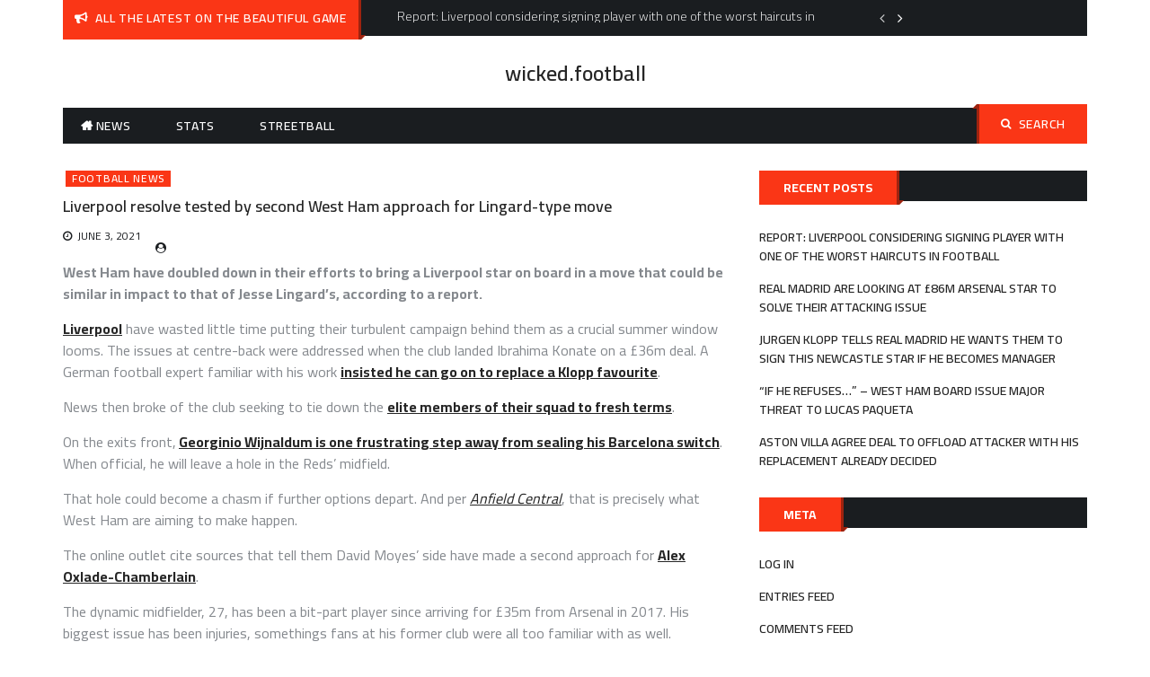

--- FILE ---
content_type: text/html; charset=UTF-8
request_url: https://www.wicked.football/football-news/liverpool-resolve-tested-by-second-west-ham-approach-for-lingard-type-move/
body_size: 11411
content:
<!DOCTYPE html>
    <html lang="en">
    <head>
        <meta charset="utf-8">
        <meta http-equiv="X-UA-Compatible" content="IE=edge">
        <meta name="viewport" content="width=device-width, initial-scale=1, maximum-scale=1">
        <title>Liverpool resolve tested by second West Ham approach for Lingard-type move &#8211; wicked.football</title>
<meta name='robots' content='max-image-preview:large' />
<link rel='dns-prefetch' href='//fonts.googleapis.com' />
<link rel='dns-prefetch' href='//s.w.org' />
<link rel='dns-prefetch' href='//i0.wp.com' />
<link rel='dns-prefetch' href='//i1.wp.com' />
<link rel='dns-prefetch' href='//i2.wp.com' />
<link rel='dns-prefetch' href='//c0.wp.com' />
<link rel="alternate" type="application/rss+xml" title="wicked.football &raquo; Feed" href="https://www.wicked.football/feed/" />
		<!-- This site uses the Google Analytics by MonsterInsights plugin v7.17.0 - Using Analytics tracking - https://www.monsterinsights.com/ -->
							<script src="//www.googletagmanager.com/gtag/js?id=UA-177840779-1"  type="text/javascript" data-cfasync="false"></script>
			<script type="text/javascript" data-cfasync="false">
				var mi_version = '7.17.0';
				var mi_track_user = true;
				var mi_no_track_reason = '';
				
								var disableStr = 'ga-disable-UA-177840779-1';

				/* Function to detect opted out users */
				function __gtagTrackerIsOptedOut() {
					return document.cookie.indexOf( disableStr + '=true' ) > - 1;
				}

				/* Disable tracking if the opt-out cookie exists. */
				if ( __gtagTrackerIsOptedOut() ) {
					window[disableStr] = true;
				}

				/* Opt-out function */
				function __gtagTrackerOptout() {
					document.cookie = disableStr + '=true; expires=Thu, 31 Dec 2099 23:59:59 UTC; path=/';
					window[disableStr] = true;
				}

				if ( 'undefined' === typeof gaOptout ) {
					function gaOptout() {
						__gtagTrackerOptout();
					}
				}
								window.dataLayer = window.dataLayer || [];
				if ( mi_track_user ) {
					function __gtagTracker() {dataLayer.push( arguments );}
					__gtagTracker( 'js', new Date() );
					__gtagTracker( 'set', {
						'developer_id.dZGIzZG' : true,
						                    });
					__gtagTracker( 'config', 'UA-177840779-1', {
						forceSSL:true,link_attribution:true,					} );
										window.gtag = __gtagTracker;										(
						function () {
							/* https://developers.google.com/analytics/devguides/collection/analyticsjs/ */
							/* ga and __gaTracker compatibility shim. */
							var noopfn = function () {
								return null;
							};
							var newtracker = function () {
								return new Tracker();
							};
							var Tracker = function () {
								return null;
							};
							var p = Tracker.prototype;
							p.get = noopfn;
							p.set = noopfn;
							p.send = function (){
								var args = Array.prototype.slice.call(arguments);
								args.unshift( 'send' );
								__gaTracker.apply(null, args);
							};
							var __gaTracker = function () {
								var len = arguments.length;
								if ( len === 0 ) {
									return;
								}
								var f = arguments[len - 1];
								if ( typeof f !== 'object' || f === null || typeof f.hitCallback !== 'function' ) {
									if ( 'send' === arguments[0] ) {
										var hitConverted, hitObject = false, action;
										if ( 'event' === arguments[1] ) {
											if ( 'undefined' !== typeof arguments[3] ) {
												hitObject = {
													'eventAction': arguments[3],
													'eventCategory': arguments[2],
													'eventLabel': arguments[4],
													'value': arguments[5] ? arguments[5] : 1,
												}
											}
										}
										if ( typeof arguments[2] === 'object' ) {
											hitObject = arguments[2];
										}
										if ( typeof arguments[5] === 'object' ) {
											Object.assign( hitObject, arguments[5] );
										}
										if ( 'undefined' !== typeof (
											arguments[1].hitType
										) ) {
											hitObject = arguments[1];
										}
										if ( hitObject ) {
											action = 'timing' === arguments[1].hitType ? 'timing_complete' : hitObject.eventAction;
											hitConverted = mapArgs( hitObject );
											__gtagTracker( 'event', action, hitConverted );
										}
									}
									return;
								}

								function mapArgs( args ) {
									var gaKey, hit = {};
									var gaMap = {
										'eventCategory': 'event_category',
										'eventAction': 'event_action',
										'eventLabel': 'event_label',
										'eventValue': 'event_value',
										'nonInteraction': 'non_interaction',
										'timingCategory': 'event_category',
										'timingVar': 'name',
										'timingValue': 'value',
										'timingLabel': 'event_label',
									};
									for ( gaKey in gaMap ) {
										if ( 'undefined' !== typeof args[gaKey] ) {
											hit[gaMap[gaKey]] = args[gaKey];
										}
									}
									return hit;
								}

								try {
									f.hitCallback();
								} catch ( ex ) {
								}
							};
							__gaTracker.create = newtracker;
							__gaTracker.getByName = newtracker;
							__gaTracker.getAll = function () {
								return [];
							};
							__gaTracker.remove = noopfn;
							__gaTracker.loaded = true;
							window['__gaTracker'] = __gaTracker;
						}
					)();
									} else {
										console.log( "" );
					( function () {
							function __gtagTracker() {
								return null;
							}
							window['__gtagTracker'] = __gtagTracker;
							window['gtag'] = __gtagTracker;
					} )();
									}
			</script>
				<!-- / Google Analytics by MonsterInsights -->
				<script>
			window._wpemojiSettings = {"baseUrl":"https:\/\/s.w.org\/images\/core\/emoji\/13.0.1\/72x72\/","ext":".png","svgUrl":"https:\/\/s.w.org\/images\/core\/emoji\/13.0.1\/svg\/","svgExt":".svg","source":{"concatemoji":"https:\/\/www.wicked.football\/wp-includes\/js\/wp-emoji-release.min.js?ver=5.7.1"}};
			!function(e,a,t){var n,r,o,i=a.createElement("canvas"),p=i.getContext&&i.getContext("2d");function s(e,t){var a=String.fromCharCode;p.clearRect(0,0,i.width,i.height),p.fillText(a.apply(this,e),0,0);e=i.toDataURL();return p.clearRect(0,0,i.width,i.height),p.fillText(a.apply(this,t),0,0),e===i.toDataURL()}function c(e){var t=a.createElement("script");t.src=e,t.defer=t.type="text/javascript",a.getElementsByTagName("head")[0].appendChild(t)}for(o=Array("flag","emoji"),t.supports={everything:!0,everythingExceptFlag:!0},r=0;r<o.length;r++)t.supports[o[r]]=function(e){if(!p||!p.fillText)return!1;switch(p.textBaseline="top",p.font="600 32px Arial",e){case"flag":return s([127987,65039,8205,9895,65039],[127987,65039,8203,9895,65039])?!1:!s([55356,56826,55356,56819],[55356,56826,8203,55356,56819])&&!s([55356,57332,56128,56423,56128,56418,56128,56421,56128,56430,56128,56423,56128,56447],[55356,57332,8203,56128,56423,8203,56128,56418,8203,56128,56421,8203,56128,56430,8203,56128,56423,8203,56128,56447]);case"emoji":return!s([55357,56424,8205,55356,57212],[55357,56424,8203,55356,57212])}return!1}(o[r]),t.supports.everything=t.supports.everything&&t.supports[o[r]],"flag"!==o[r]&&(t.supports.everythingExceptFlag=t.supports.everythingExceptFlag&&t.supports[o[r]]);t.supports.everythingExceptFlag=t.supports.everythingExceptFlag&&!t.supports.flag,t.DOMReady=!1,t.readyCallback=function(){t.DOMReady=!0},t.supports.everything||(n=function(){t.readyCallback()},a.addEventListener?(a.addEventListener("DOMContentLoaded",n,!1),e.addEventListener("load",n,!1)):(e.attachEvent("onload",n),a.attachEvent("onreadystatechange",function(){"complete"===a.readyState&&t.readyCallback()})),(n=t.source||{}).concatemoji?c(n.concatemoji):n.wpemoji&&n.twemoji&&(c(n.twemoji),c(n.wpemoji)))}(window,document,window._wpemojiSettings);
		</script>
		<style>
img.wp-smiley,
img.emoji {
	display: inline !important;
	border: none !important;
	box-shadow: none !important;
	height: 1em !important;
	width: 1em !important;
	margin: 0 .07em !important;
	vertical-align: -0.1em !important;
	background: none !important;
	padding: 0 !important;
}
</style>
	<link rel='stylesheet' id='wp-block-library-css'  href='https://c0.wp.com/c/5.7.1/wp-includes/css/dist/block-library/style.min.css' media='all' />
<style id='wp-block-library-inline-css'>
.has-text-align-justify{text-align:justify;}
</style>
<link rel='stylesheet' id='ce4wp-subscribe-style-css'  href='https://www.wicked.football/wp-content/plugins/creative-mail-by-constant-contact/src/blocks/subscribe/../../../assets/js/block/subscribe.css?ver=1635651912' media='all' />
<link rel='stylesheet' id='mediaelement-css'  href='https://c0.wp.com/c/5.7.1/wp-includes/js/mediaelement/mediaelementplayer-legacy.min.css' media='all' />
<link rel='stylesheet' id='wp-mediaelement-css'  href='https://c0.wp.com/c/5.7.1/wp-includes/js/mediaelement/wp-mediaelement.min.css' media='all' />
<link rel='stylesheet' id='dase-general-css'  href='https://www.wicked.football/wp-content/plugins/daext-soccer-engine/public/assets/css/general.css?ver=1.18' media='all' />
<link rel='stylesheet' id='dase-paginated-table-css'  href='https://www.wicked.football/wp-content/plugins/daext-soccer-engine/public/assets/css/paginated-table.css?ver=1.18' media='all' />
<link rel='stylesheet' id='dase-match-commentary-css'  href='https://www.wicked.football/wp-content/plugins/daext-soccer-engine/public/assets/css/match-commentary.css?ver=1.18' media='all' />
<link rel='stylesheet' id='dase-match-score-css'  href='https://www.wicked.football/wp-content/plugins/daext-soccer-engine/public/assets/css/match-score.css?ver=1.18' media='all' />
<link rel='stylesheet' id='dase-match-timeline-css'  href='https://www.wicked.football/wp-content/plugins/daext-soccer-engine/public/assets/css/match-timeline.css?ver=1.18' media='all' />
<link rel='stylesheet' id='dase-match-visual-lineup-css'  href='https://www.wicked.football/wp-content/plugins/daext-soccer-engine/public/assets/css/match-visual-lineup.css?ver=1.18' media='all' />
<link rel='stylesheet' id='dase-person-summary-css'  href='https://www.wicked.football/wp-content/plugins/daext-soccer-engine/public/assets/css/person-summary.css?ver=1.18' media='all' />
<link rel='stylesheet' id='dase-custom-css'  href='https://www.wicked.football/wp-content/plugins/daext-soccer-engine/public/assets/css/custom-1.css?ver=1.18' media='all' />
<link rel='stylesheet' id='font-google-css'  href='https://fonts.googleapis.com/css?family=Cairo%3A300%2C400%2C600%2C700%2C900&#038;ver=5.7.1' media='all' />
<link rel='stylesheet' id='font-awesome-min-css'  href='https://www.wicked.football/wp-content/themes/buzz-magazine/assets/css/font-awesome.min.css?ver=5.7.1' media='all' />
<link rel='stylesheet' id='slick-css-css'  href='https://www.wicked.football/wp-content/themes/buzz-magazine/assets/css/slick.css?ver=5.7.1' media='all' />
<link rel='stylesheet' id='slick-theme-css-css'  href='https://www.wicked.football/wp-content/themes/buzz-magazine/assets/css/slick-theme.css?ver=5.7.1' media='all' />
<link rel='stylesheet' id='jquery-ui-custom-sidebar-css'  href='https://www.wicked.football/wp-content/themes/buzz-magazine/assets/css/jquery.mCustomScrollbar.min.css?ver=5.7.1' media='all' />
<link rel='stylesheet' id='meanmenu-css-css'  href='https://www.wicked.football/wp-content/themes/buzz-magazine/assets/css/meanmenu.css?ver=5.7.1' media='all' />
<link rel='stylesheet' id='animate-min-css'  href='https://www.wicked.football/wp-content/themes/buzz-magazine/assets/css/animate.min.css?ver=5.7.1' media='all' />
<link rel='stylesheet' id='buzz-magazine-style-css'  href='https://www.wicked.football/wp-content/themes/buzz-magazine/style.css?ver=1.0.0' media='all' />
<style id='buzz-magazine-style-inline-css'>

           
        .page-title-wrap:before{
        background-color:#404d5b;
        }

         .archive-align-wrap {
             text-align: left;
         }
         
         .single-post-wrap, .single-post-wrap .entry-header, .single-post-wrap .entry-meta , .single-post-wrap .entry-content , .single-post-wrap .post-cat-list .cat-links a , .single-post-wrap .social-links{
            text-align:left;
         } 
         
         .page-wrap{
            text-align:left;
         }                        
    
</style>
<link rel='stylesheet' id='buzz-magazine-responsive-css'  href='https://www.wicked.football/wp-content/themes/buzz-magazine/assets/css/responsive.css?ver=5.7.1' media='all' />
<link rel='stylesheet' id='jetpack_css-css'  href='https://c0.wp.com/p/jetpack/10.2.3/css/jetpack.css' media='all' />
<script src='https://c0.wp.com/c/5.7.1/wp-includes/js/jquery/jquery.min.js' id='jquery-core-js'></script>
<script src='https://c0.wp.com/c/5.7.1/wp-includes/js/jquery/jquery-migrate.min.js' id='jquery-migrate-js'></script>
<script id='jetpack_related-posts-js-extra'>
var related_posts_js_options = {"post_heading":"h4"};
</script>
<script src='https://c0.wp.com/p/jetpack/10.2.3/_inc/build/related-posts/related-posts.min.js' id='jetpack_related-posts-js'></script>
<script id='monsterinsights-frontend-script-js-extra'>
var monsterinsights_frontend = {"js_events_tracking":"true","download_extensions":"doc,pdf,ppt,zip,xls,docx,pptx,xlsx","inbound_paths":"[{\"path\":\"\\\/go\\\/\",\"label\":\"affiliate\"},{\"path\":\"\\\/recommend\\\/\",\"label\":\"affiliate\"}]","home_url":"https:\/\/www.wicked.football","hash_tracking":"false","ua":"UA-177840779-1"};
</script>
<script src='https://www.wicked.football/wp-content/plugins/google-analytics-for-wordpress/assets/js/frontend-gtag.min.js?ver=7.17.0' id='monsterinsights-frontend-script-js'></script>
<script src='https://www.wicked.football/wp-content/plugins/daext-soccer-engine/public/inc/moment-js/moment.js?ver=1.18' id='dase-moment-js-js'></script>
<script src='https://www.wicked.football/wp-content/plugins/daext-soccer-engine/public/inc/chart-js/Chart.min.js?ver=1.18' id='dase-chart-js-js'></script>
<link rel="https://api.w.org/" href="https://www.wicked.football/wp-json/" /><link rel="alternate" type="application/json" href="https://www.wicked.football/wp-json/wp/v2/posts/3476" /><link rel="EditURI" type="application/rsd+xml" title="RSD" href="https://www.wicked.football/xmlrpc.php?rsd" />
<link rel="wlwmanifest" type="application/wlwmanifest+xml" href="https://www.wicked.football/wp-includes/wlwmanifest.xml" /> 
<meta name="generator" content="WordPress 5.7.1" />
<link rel="canonical" href="https://www.wicked.football/football-news/liverpool-resolve-tested-by-second-west-ham-approach-for-lingard-type-move/" />
<link rel='shortlink' href='https://www.wicked.football/?p=3476' />
<link rel="alternate" type="application/json+oembed" href="https://www.wicked.football/wp-json/oembed/1.0/embed?url=https%3A%2F%2Fwww.wicked.football%2Ffootball-news%2Fliverpool-resolve-tested-by-second-west-ham-approach-for-lingard-type-move%2F" />
<link rel="alternate" type="text/xml+oembed" href="https://www.wicked.football/wp-json/oembed/1.0/embed?url=https%3A%2F%2Fwww.wicked.football%2Ffootball-news%2Fliverpool-resolve-tested-by-second-west-ham-approach-for-lingard-type-move%2F&#038;format=xml" />
<meta name="generator" content="Site Kit by Google 1.31.0" /><link href="https://fonts.googleapis.com/css?family=Open+Sans:400,700&#038;display=swap&#038;subset=cyrillic,cyrillic-ext,greek,greek-ext,latin-ext,vietnamese" rel="stylesheet">
        <script>

          /**
           * This function is the JavaScript version of https://www.php.net/manual/en/function.number-format.php
           *
           * Reference: https://stackoverflow.com/questions/12820312/equivalent-to-php-function-number-format-in-jquery-javascript
           *
           */
          window.dase_number_format = function(number, decimals, dec_point, thousands_sep) {
            // Strip all characters but numerical ones.
            number = (number + '').replace(/[^0-9+\-Ee.]/g, '');
            var n = !isFinite(+number) ? 0 : +number,
                prec = !isFinite(+decimals) ? 0 : Math.abs(decimals),
                sep = (typeof thousands_sep === 'undefined') ? ',' : thousands_sep,
                dec = (typeof dec_point === 'undefined') ? '.' : dec_point,
                s = '',
                toFixedFix = function(n, prec) {
                  var k = Math.pow(10, prec);
                  return '' + Math.round(n * k) / k;
                };
            // Fix for IE parseFloat(0.55).toFixed(0) = 0;
            s = (prec ? toFixedFix(n, prec) : '' + Math.round(n)).split('.');
            if (s[0].length > 3) {
              s[0] = s[0].replace(/\B(?=(?:\d{3})+(?!\d))/g, sep);
            }
            if ((s[1] || '').length < prec) {
              s[1] = s[1] || '';
              s[1] += new Array(prec - s[1].length + 1).join('0');
            }
            return s.join(dec);
          };

          /**
           * This function is the JavaScript version of \Dase_Shared::money_format.
           * @param num
           * @returns {string|*}
           */
          window.dase_money_format = function(num) {

            //init
            let round_symbol = '';

            //get from the plugin options
            let decimal_separator = '.';
            let thousands_separator = ',';
            let decimals = 0;
            let simplify_million = false;
            let simplify_million_decimals = 0;
            let million_symbol = 'm';
            let simplify_thousands = false;
            let simplify_thousands_decimals = 0;
            let thousands_symbol = '';
            let currency = '$';
            let currency_position = 0;

            if (num > 1000000 && simplify_million === true) {

              //Simplify Million
              num = num / 1000000;
              round_symbol = million_symbol;
              num = window.dase_number_format(num, simplify_million_decimals, decimal_separator, thousands_separator);

            } else if (num > 1000 && simplify_thousands === true) {

              //Simplify Thousands
              num = num / 1000;
              round_symbol = thousands_symbol;
              num = window.dase_number_format(num, simplify_thousands_decimals, decimal_separator, thousands_separator);

            }else{

              //Not Simplified
              num = window.dase_number_format(num, decimals, decimal_separator, thousands_separator);

            }

            //add the round symbol
            num = num + round_symbol;

            //add currency -------------------------------------------------------------------------------------------------
            if (currency_position === 0) {
              return currency + num;
            } else {
              return num + currency;
            }

            return num;

          };

        </script>

        <style type='text/css'>img#wpstats{display:none}</style>
		<script async src="//pagead2.googlesyndication.com/pagead/js/adsbygoogle.js"></script><script>(adsbygoogle = window.adsbygoogle || []).push({"google_ad_client":"ca-pub-1210223964661134","enable_page_level_ads":true,"tag_partner":"site_kit"});</script><link rel="icon" href="https://i0.wp.com/www.wicked.football/wp-content/uploads/2021/05/cropped-football-pngrepo-com-1.png?fit=32%2C32&#038;ssl=1" sizes="32x32" />
<link rel="icon" href="https://i0.wp.com/www.wicked.football/wp-content/uploads/2021/05/cropped-football-pngrepo-com-1.png?fit=192%2C192&#038;ssl=1" sizes="192x192" />
<link rel="apple-touch-icon" href="https://i0.wp.com/www.wicked.football/wp-content/uploads/2021/05/cropped-football-pngrepo-com-1.png?fit=180%2C180&#038;ssl=1" />
<meta name="msapplication-TileImage" content="https://i0.wp.com/www.wicked.football/wp-content/uploads/2021/05/cropped-football-pngrepo-com-1.png?fit=270%2C270&#038;ssl=1" />
    </head>

<body class="post-template-default single single-post postid-3476 single-format-standard right-sidebar layout-1">

<div id="page" class="hfeed-site">
    <a class="skip-link screen-reader-text" href="#content">Skip to content</a>
    <header id="masthead" class="site-header">
        <!--.header-info-bar-->
        <div class="hgroup-wrap">
                        <!--.header-info-bar-->
                            <div class="header-info-bar">
                    <div class="container">
                        <div class="header-ifo-bar-wrap">
                            <div class="header-info-bar-left">
                                <span class="notice-info-title">
                                    All the latest on the beautiful game                                </span>
                                <div class="notification-bar">
                                    <ul class="notification-slider">
                                                                                                                                    <li>Report: Liverpool considering signing player with one of the worst haircuts in football</li>                                                                                            <li>Real Madrid are looking at £86m Arsenal star to solve their attacking issue</li>                                                                                            <li>Jurgen Klopp tells Real Madrid he wants them to sign this Newcastle star if he becomes manager</li>                                                                                            <li>“If he refuses…” – West Ham board issue major threat to Lucas Paqueta</li>                                                                                            <li>Aston Villa agree deal to offload attacker with his replacement already decided</li>                                                                                            <li>Duo on alert as Newcastle United ready to let want-away midfielder leave</li>                                                                                            <li>€150m star linked with Chelsea &amp; Liverpool could see asking price drop significantly</li>                                                                                            <li>“It was a mistake” – Former Chelsea star slams one disappointing CFC summer signing</li>                                                                                            <li>Ex-Red could see “really good footballer” leaving Arsenal for transfer to Liverpool</li>                                                                                            <li>Michael Carrick warned about Man United star who “doesn’t want to be” at Old Trafford</li>                                                                                </ul>
                                </div>
                            </div>

                                                    </div>
                    </div>
                </div>
                        <!--.header-info-bar-->
            <div class="site-header-middle logo-align-center" >
                <div class="container">
                    <section class="site-branding">
                        <!-- site branding starting from here -->
                                                                            <div class="site-identity-wrap">
                                                                                                    <h1 class="site-title"><a href="https://www.wicked.football/">wicked.football</a></h1>
                                                            </div>
                            <p class="site-description"></p>
                                            </section>
                                    </div>
            </div>
            <!--.site-header-middle-->
            <div id="navbar" class="navbar">
                <div class="container">
                    <div class="navbar-wrap">
                        <nav id="site-navigation" class="navigation main-navigation">
                            <div class="menu-top-menu-container"><ul id="menu-top-menu" class="menu"><li id="menu-item-42" class="menu-item menu-item-type-post_type menu-item-object-page menu-item-home menu-item-42 home"><a href="https://www.wicked.football/">News</a></li>
<li id="menu-item-47" class="menu-item menu-item-type-post_type menu-item-object-page menu-item-47"><a href="https://www.wicked.football/stats/">Stats</a></li>
<li id="menu-item-48" class="menu-item menu-item-type-post_type menu-item-object-page menu-item-48"><a href="https://www.wicked.football/streetball/">Streetball</a></li>
</ul></div>                        </nav>
                        <!-- main-navigation ends here -->
                        <div class="search-section">
                            <a href="javascript:void(0)" class="search-toggle"><i class="fa fa-search" aria-hidden="true"></i>Search</a>
                            <form role="search" method="get" class="search-form" action="https://www.wicked.football/">
				<label>
					<span class="screen-reader-text">Search for:</span>
					<input type="search" class="search-field" placeholder="Search &hellip;" value="" name="s" />
				</label>
				<input type="submit" class="search-submit" value="Search" />
			</form>                        </div>
                        <!-- .search-section -->
                    </div>
                </div>
            </div>
        </div>
                    </header><!-- header ends here -->
    <div id="content" class="site-content">
    <div class="container">

    <div id="primary" class="content-area">
        <main id="main" class="site-main">
            <div class="post-item-wrapper">

		
<article class="featured-post single single-post-wrap post-3476 post type-post status-publish format-standard hentry category-football-news">
    <div class="post-content">
       <figure>
                  </figure>
                    <div class="post-cat-list">
                                    <span class="cat-links buzz-magazine-cat-2"><a
                                href="https://www.wicked.football/category/football-news/" style="background-color:#FA3616 ">Football News</a></span>
                                </div>
                     <header class="entry-header">
            <h2 class="entry-title">
                 Liverpool resolve tested by second West Ham approach for Lingard-type move            </h2>
         </header>
        <div class="entry-meta">
         <div class="posted-on"><a href="https://www.wicked.football/2021/06/03/" rel="bookmark"><time class="entry-date published updated" datetime="2021-06-03T17:01:12+00:00">June 3, 2021</time></a></div><div class="post-author vcard"><a  href="https://www.wicked.football/author/"></a></div>            </div>

        <div class="entry-content">
            <p><strong>West Ham have doubled down in their efforts to bring a Liverpool star on board in a move that could be similar in impact to that of Jesse Lingard’s, according to a report.</strong></p>
<p><strong><a href="https://www.planetsport.com/soccer/england/liverpool">Liverpool</a></strong> have wasted little time putting their turbulent campaign behind them as a crucial summer window looms. The issues at centre-back were addressed when the club landed Ibrahima Konate on a £36m deal. A German football expert familiar with his work <strong><a href="https://www.teamtalk.com/news/liverpool-told-summer-signing-prove-explosive-addition-replace-jurgen-klopp-favourite">insisted he can go on to replace a Klopp favourite</a></strong>.</p>
</p>
<p>News then broke of the club seeking to tie down the <strong><a href="https://www.teamtalk.com/news/liverpool-solve-salah-exit-speculation-six-new-contracts">elite members of their squad to fresh terms</a></strong>.</p>
<p>On the exits front,<strong> <a href="https://www.teamtalk.com/news/barcelona-face-wait-to-seal-wijnaldum-deal">Georginio Wijnaldum is one frustrating step away from sealing his Barcelona switch</a></strong>. When official, he will leave a hole in the Reds’ midfield.</p>
<p>That hole could become a chasm if further options depart. And per <em><a href="https://www.anfieldcentral.co.uk/posts/liverpool-do-not-want-to-sell-alex-oxlade-chamberlain/">Anfield Central</a></em>, that is precisely what West Ham are aiming to make happen.</p>
<p>The online outlet cite sources that tell them David Moyes’ side have made a second approach for <strong><a href="https://www.teamtalk.com/news/tag/alex-oxlade-chamberlain">Alex Oxlade-Chamberlain</a></strong>.</p>
<p>The dynamic midfielder, 27, has been a bit-part player since arriving for £35m from Arsenal in 2017. His biggest issue has been injuries, somethings fans at his former club were all too familiar with as well.</p>
</p>
<p>Nevertheless, it is claimed Moyes is confident he can bring the best out of the England man back in London.</p>
<p>Such a move has similarities with the loan deal that brought <strong><a href="https://www.teamtalk.com/tag/jesse-lingard">Jesse Lingard</a></strong> to the club. Both he and Oxlade-Chamberlain featured intermittently at a top six club. In Lingard’s case, his loan move brought about a purple patch of form never seen before in his career.</p>
<p>Liverpool are understood to be reluctant to sell, though there is one crumb of hope for the Hammers.</p>
<div></div>
<p>It is stated that he is not for sale ‘<span>unless he personally asks to leave.’</span></p>
<p><strong><a href="https://www.teamtalk.com/news/arsenal-pinch-liverpool-oxlade-chamberlain-transfer-masterstroke">Arsenal were linked with a swoop in May</a></strong>, with an £18m-£20m price tag mooted by various sources.</p>
<h2><strong>Man Utd have “gone past” Liverpool – Ferdinand</strong></h2>
<p>Meanwhile, Rio Ferdinand spoke of undeniable ‘facts’ when claiming the excuse-making Liverpool are once again in the shadow of their bitter rivals Man Utd.</p>
<p>The contrasting fortunes of the two rivals this year can be debated, but<span> </span><strong><a href="https://www.teamtalk.com/tag/rio-ferdinand">Ferdinand</a><span> </span></strong>believes Man Utd’s second-place finish puts them clear of Liverpool despite their unprecedented injury woes in central defence.</p>
<p>Virgil van Dijk, Joe Gomez and Joel Matip all suffered season-ending injuries during the campaign. Nevertheless, Ferdinand seemingly categorises this much-publicised explanation as an “excuse”.</p>
</p>
<p>“I think in the league we’ve got what we wanted, which was an improvement,” the former centre-half told<span> </span><em><a href="https://www.goal.com/en-gb/news/the-cold-facts-are-liverpool-are-behind-us-ferdinand-gives/1vbnr2hdtzbb41x1p8ay3ht9um">Goal</a></em>. “I think Man United at the end of last season finished 30-odd points behind Liverpool.</p>
<p>“Liverpool are now behind us and they’ll have their excuses and reasons why but the cold facts are that we have gained that much ground on them that we’ve gone past them this season. That shows vast improvement and we’re second in the league.</p>
<p>“By no means are we the finished article. But I think at the beginning of the season if you’d said you’d finish second in the league from where we were I think they’d have snapped your hand off.”</p>
<p><strong><em>READ MORE: </em><a href="https://www.teamtalk.com/news/liverpool-transfer-florian-neuhaus-exciting-bayern-transfer">Liverpool target goes public to address exciting reports of transfer move</a></strong></p>
<div class="emotesBoxDiv"></div>
<p>The post <a href="https://www.teamtalk.com/news/liverpool-oxlade-chamberlain-second-west-ham-approach">Liverpool resolve tested by second West Ham approach for Lingard-type move</a> appeared first on <a href="https://www.teamtalk.com/">TEAMtalk</a>.</p>

<div id='jp-relatedposts' class='jp-relatedposts' >
	<h3 class="jp-relatedposts-headline"><em>Related</em></h3>
</div>            </div>

    </div>
</article>
	<nav class="navigation post-navigation" role="navigation" aria-label="Posts">
		<h2 class="screen-reader-text">Post navigation</h2>
		<div class="nav-links"><div class="nav-previous"><a href="https://www.wicked.football/football-news/agueros-father-slates-guardiola-he-never-wanted-kun-at-man-city/" rel="prev"><span class="nav-subtitle">Previous:</span> <span class="nav-title">Aguero’s father slates Guardiola – he ‘never wanted’ Kun at Man City</span></a></div><div class="nav-next"><a href="https://www.wicked.football/football-news/tottenham-promise-enough-to-convince-man-city-attacker-to-be-part-of-proposed-kane-swap-deal/" rel="next"><span class="nav-subtitle">Next:</span> <span class="nav-title">Tottenham ‘promise’ enough to convince Man City attacker to be part of proposed Kane swap deal</span></a></div></div>
	</nav><article id="post-3476" class="post-3476 post type-post status-publish format-standard hentry category-football-news">
    <section class="related-post-section">
                                <div class="related-post-wrap">
                                    <article class="featured-post post hentry">
                        <figure>
                                                </figure>
                            <div class="post-content">
                            <header class="entry-header">
                                <h4 class="entry-title">
                                    <a href="https://www.wicked.football/football-news/report-liverpool-considering-signing-player-with-one-of-the-worst-haircuts-in-football/">Report: Liverpool considering signing player with one of the worst haircuts in football</a>
                                </h4>
                            </header>
                            <div class="entry-content">
                                <p>Liverpool are reportedly eyeing up a transfer move for Borussia [&hellip;]</p>
                            </div>
                            <div class="entry-meta">
                                <div class="posted-on"><a href="https://www.wicked.football/2026/01/14/" rel="bookmark"><time class="entry-date published updated" datetime="2026-01-14T15:59:46+00:00">January 14, 2026</time></a></div><div class="post-author vcard"><a  href="https://www.wicked.football/author/"></a></div>                            </div>
                        </div>
                    </article>
                                    <article class="featured-post post hentry">
                        <figure>
                                                </figure>
                            <div class="post-content">
                            <header class="entry-header">
                                <h4 class="entry-title">
                                    <a href="https://www.wicked.football/football-news/if-he-refuses-west-ham-board-issue-major-threat-to-lucas-paqueta/">“If he refuses…” – West Ham board issue major threat to Lucas Paqueta</a>
                                </h4>
                            </header>
                            <div class="entry-content">
                                <p>A spokesperson for the West Ham United board has warned [&hellip;]</p>
                            </div>
                            <div class="entry-meta">
                                <div class="posted-on"><a href="https://www.wicked.football/2026/01/14/" rel="bookmark"><time class="entry-date published updated" datetime="2026-01-14T15:59:45+00:00">January 14, 2026</time></a></div><div class="post-author vcard"><a  href="https://www.wicked.football/author/"></a></div>                            </div>
                        </div>
                    </article>
                                    <article class="featured-post post hentry">
                        <figure>
                                                </figure>
                            <div class="post-content">
                            <header class="entry-header">
                                <h4 class="entry-title">
                                    <a href="https://www.wicked.football/football-news/jurgen-klopp-tells-real-madrid-he-wants-them-to-sign-this-newcastle-star-if-he-becomes-manager/">Jurgen Klopp tells Real Madrid he wants them to sign this Newcastle star if he becomes manager</a>
                                </h4>
                            </header>
                            <div class="entry-content">
                                <p>Real Madrid are on the lookout for a new manager, [&hellip;]</p>
                            </div>
                            <div class="entry-meta">
                                <div class="posted-on"><a href="https://www.wicked.football/2026/01/14/" rel="bookmark"><time class="entry-date published updated" datetime="2026-01-14T15:59:45+00:00">January 14, 2026</time></a></div><div class="post-author vcard"><a  href="https://www.wicked.football/author/"></a></div>                            </div>
                        </div>
                    </article>
                                    <article class="featured-post post hentry">
                        <figure>
                                                </figure>
                            <div class="post-content">
                            <header class="entry-header">
                                <h4 class="entry-title">
                                    <a href="https://www.wicked.football/football-news/real-madrid-are-looking-at-86m-arsenal-star-to-solve-their-attacking-issue/">Real Madrid are looking at £86m Arsenal star to solve their attacking issue</a>
                                </h4>
                            </header>
                            <div class="entry-content">
                                <p>Real Madrid are reportedly interested in a move for Arsenal [&hellip;]</p>
                            </div>
                            <div class="entry-meta">
                                <div class="posted-on"><a href="https://www.wicked.football/2026/01/14/" rel="bookmark"><time class="entry-date published updated" datetime="2026-01-14T15:59:45+00:00">January 14, 2026</time></a></div><div class="post-author vcard"><a  href="https://www.wicked.football/author/"></a></div>                            </div>
                        </div>
                    </article>
                            </div>
            </section>
</article>            </div>
        </main>
    </div>
        
<aside id="secondary" class="widget-area sidebar">
	
		<section id="recent-posts-2" class="widget widget_recent_entries">
		<h3 class="widget-title"><span>Recent Posts</span></h3>
		<ul>
											<li>
					<a href="https://www.wicked.football/football-news/report-liverpool-considering-signing-player-with-one-of-the-worst-haircuts-in-football/">Report: Liverpool considering signing player with one of the worst haircuts in football</a>
									</li>
											<li>
					<a href="https://www.wicked.football/football-news/real-madrid-are-looking-at-86m-arsenal-star-to-solve-their-attacking-issue/">Real Madrid are looking at £86m Arsenal star to solve their attacking issue</a>
									</li>
											<li>
					<a href="https://www.wicked.football/football-news/jurgen-klopp-tells-real-madrid-he-wants-them-to-sign-this-newcastle-star-if-he-becomes-manager/">Jurgen Klopp tells Real Madrid he wants them to sign this Newcastle star if he becomes manager</a>
									</li>
											<li>
					<a href="https://www.wicked.football/football-news/if-he-refuses-west-ham-board-issue-major-threat-to-lucas-paqueta/">“If he refuses…” – West Ham board issue major threat to Lucas Paqueta</a>
									</li>
											<li>
					<a href="https://www.wicked.football/football-news/aston-villa-agree-deal-to-offload-attacker-with-his-replacement-already-decided/">Aston Villa agree deal to offload attacker with his replacement already decided</a>
									</li>
					</ul>

		</section><section id="meta-2" class="widget widget_meta"><h3 class="widget-title"><span>Meta</span></h3>
		<ul>
						<li><a href="https://www.wicked.football/wp-login.php">Log in</a></li>
			<li><a href="https://www.wicked.football/feed/">Entries feed</a></li>
			<li><a href="https://www.wicked.football/comments/feed/">Comments feed</a></li>

			<li><a href="https://wordpress.org/">WordPress.org</a></li>
		</ul>

		</section></aside><!-- #secondary -->
    </div>

</div>

<footer id="colophon" class="site-footer"> <!-- footer starting from here -->
        <div class="site-generator">
        <div class="container">
            <div class="row">
                <div class="custom-col-6">
                    <div class="copy-right">
                        <div class="section-copy-right">
	                                                </div>
                        <div class="powered-by-aarambha">
                            <span>Powered By <a target="_blank" rel="designer" href="https://aarambhathemes.com/"> Aarambha Themes </a></span>
                        </div>
                    </div>
                </div>
                <div class="custom-col-6 right">
                    <div class="menu"><ul>
<li class="page_item page-item-20"><a href="https://www.wicked.football/">News</a></li>
<li class="page_item page-item-2"><a href="https://www.wicked.football/sample-page/">Sample Page</a></li>
<li class="page_item page-item-45"><a href="https://www.wicked.football/stats/">Stats</a></li>
<li class="page_item page-item-43"><a href="https://www.wicked.football/streetball/">Streetball</a></li>
</ul></div>
                </div>
            </div>
        </div>
    </div>

    <div class="back-to-top">
        <a href="#masthead" title="Go to Top" class="fa-angle-up"></a>
    </div>
</footer>

</div>

<script id='ce4wp_form_submit-js-extra'>
var ce4wp_form_submit_data = {"siteUrl":"https:\/\/www.wicked.football","url":"https:\/\/www.wicked.football\/wp-admin\/admin-ajax.php","nonce":"7640d8af67","listNonce":"a2ed2941a7","activatedNonce":"52f352df26"};
</script>
<script src='https://www.wicked.football/wp-content/plugins/creative-mail-by-constant-contact/assets/js/block/submit.js?ver=1635651912' id='ce4wp_form_submit-js'></script>
<script src='https://c0.wp.com/p/jetpack/10.2.3/_inc/build/photon/photon.min.js' id='jetpack-photon-js'></script>
<script id='dase-paginated-table-js-extra'>
var DASE_PHPDATA = {"nonce":"66f0d8e290","ajaxUrl":"https:\/\/www.wicked.football\/wp-admin\/admin-ajax.php"};
</script>
<script src='https://www.wicked.football/wp-content/plugins/daext-soccer-engine/public/assets/js/paginated-table-class.js?ver=1.18' id='dase-paginated-table-js'></script>
<script src='https://www.wicked.football/wp-content/plugins/daext-soccer-engine/public/assets/js/event-tooltip-handler.js?ver=1.18' id='dase-event-tooltip-handler-js'></script>
<script src='https://www.wicked.football/wp-content/plugins/daext-soccer-engine/public/assets/js/match-visual-lineup.js?ver=1.18' id='dase-match-visual-lineup-js'></script>
<script src='https://www.wicked.football/wp-content/themes/buzz-magazine/assets/js/slick.min.js?ver=1.8.1' id='jquery-slick-js'></script>
<script src='https://www.wicked.football/wp-content/themes/buzz-magazine/assets/js/jquery-ui.js?ver=1.12.1' id='jquery-ui-js'></script>
<script src='https://www.wicked.football/wp-content/themes/buzz-magazine/assets/js/jquery.meanmenu.js?ver=2.0.8' id='jquery-meanmenu-js'></script>
<script src='https://c0.wp.com/c/5.7.1/wp-includes/js/imagesloaded.min.js' id='imagesloaded-js'></script>
<script src='https://c0.wp.com/c/5.7.1/wp-includes/js/masonry.min.js' id='masonry-js'></script>
<script src='https://c0.wp.com/c/5.7.1/wp-includes/js/jquery/jquery.masonry.min.js' id='jquery-masonry-js'></script>
<script src='https://www.wicked.football/wp-content/themes/buzz-magazine/assets/js/isotope.min.js?ver=3.0.6' id='isotope-min-js'></script>
<script src='https://www.wicked.football/wp-content/themes/buzz-magazine/assets/js/wow.min.js?ver=1.3.0' id='wow-min-js'></script>
<script src='https://www.wicked.football/wp-content/themes/buzz-magazine/assets/js/jquery.marquee.min.js?ver=5.7.1' id='jquery-marquee-js'></script>
<script src='https://www.wicked.football/wp-content/themes/buzz-magazine/assets/js/jquery.ticker.min.js?ver=0.1.0' id='jquery-ticker-js'></script>
<script src='https://www.wicked.football/wp-content/themes/buzz-magazine/assets/js/jquery.mCustomScrollbar.concat.min.js?ver=3.1.13' id='jquery-mCustomScrollbar-js'></script>
<script src='https://www.wicked.football/wp-content/themes/buzz-magazine/assets/js/ResizeSensor.js?ver=5.7.1' id='ResizeSensor-js'></script>
<script src='https://www.wicked.football/wp-content/themes/buzz-magazine/assets/js/theia-sticky-sidebar.js?ver=1.7.0' id='theia-sticky-sidebar-js'></script>
<script src='https://www.wicked.football/wp-content/themes/buzz-magazine/assets/js/custom.js?ver=1.0.0' id='buzz-magazine-custom-js'></script>
<script src='https://www.wicked.football/wp-content/themes/buzz-magazine/assets/js/navigation.js?ver=1.0.0' id='buzz-magazine-navigation-js'></script>
<script src='https://c0.wp.com/c/5.7.1/wp-includes/js/wp-embed.min.js' id='wp-embed-js'></script>
<script src='https://stats.wp.com/e-202603.js' defer></script>
<script>
	_stq = window._stq || [];
	_stq.push([ 'view', {v:'ext',j:'1:10.2.3',blog:'199331110',post:'3476',tz:'0',srv:'www.wicked.football'} ]);
	_stq.push([ 'clickTrackerInit', '199331110', '3476' ]);
</script>
</body>
</html>



--- FILE ---
content_type: text/html; charset=utf-8
request_url: https://www.google.com/recaptcha/api2/aframe
body_size: 266
content:
<!DOCTYPE HTML><html><head><meta http-equiv="content-type" content="text/html; charset=UTF-8"></head><body><script nonce="NyXspqWnoKSLb1ns3FdtPQ">/** Anti-fraud and anti-abuse applications only. See google.com/recaptcha */ try{var clients={'sodar':'https://pagead2.googlesyndication.com/pagead/sodar?'};window.addEventListener("message",function(a){try{if(a.source===window.parent){var b=JSON.parse(a.data);var c=clients[b['id']];if(c){var d=document.createElement('img');d.src=c+b['params']+'&rc='+(localStorage.getItem("rc::a")?sessionStorage.getItem("rc::b"):"");window.document.body.appendChild(d);sessionStorage.setItem("rc::e",parseInt(sessionStorage.getItem("rc::e")||0)+1);localStorage.setItem("rc::h",'1768629895885');}}}catch(b){}});window.parent.postMessage("_grecaptcha_ready", "*");}catch(b){}</script></body></html>

--- FILE ---
content_type: text/css
request_url: https://www.wicked.football/wp-content/plugins/daext-soccer-engine/public/assets/css/match-score.css?ver=1.18
body_size: 482
content:
/* Match Score Block ------------------------------------------------------------------------------------------------ */
.dase-match-score-header{
    background: #f2f2f2 !important;
    color: #333 !important;
    font-weight: 700 !important;
    padding: 7px 10px !important;
    line-height: 16px !important;
    border: 1px solid #e1e1e1 !important;
    font-size: 11px !important;
    display: flex !important;
}

.dase-match-score-header-competition-name{
    text-align: left !important;
}

.dase-match-score-body{
    border-color: #e1e1e1 !important;
    border-style: solid !important;
    border-width: 0 1px 1px !important;
    display: flex !important;
}

.dase-match-score-body-team-1{
    flex-basis: 30% !important;
    border-color: #e1e1e1 !important;
    border-style: solid !important;
    border-width: 0 !important;
    padding: 7px 10px !important;
    display: flex !important;
}

.dase-match-score-body-team-1-details{
    flex-basis: calc(100% - 96px) !important;
    padding-left: 10px !important;
    height: 96px !important;
}

.dase-match-score-body-team-1-logo{
    flex-basis: 96px !important;
    height: 96px !important;
}

.dase-match-score-body-team-1-logo img,
.dase-match-score-body-team-1-logo svg{
    height: 96px !important;
    min-width: 96px !important;
}

.dase-match-score-body-team-1-name{
    font-size: 22px !important;
    height: 22px !important;
    line-height: 22px !important;
    margin: 28px 0 -10px 0 !important;
    color: #333 !important;
}

.dase-match-score-body-team-1-position{
    color: #666 !important;
    font-size: 11px !important;
    line-height: 12px !important;
    height: 12px !important;
    margin: 19px 0 19px 0 !important;
}

.dase-match-score-body-center{
    flex-basis: 40% !important;
    padding: 7px 10px !important;
}

.dase-match-score-body-team-2{
    flex-basis: 30% !important;
    border-color: #e1e1e1 !important;
    border-style: solid !important;
    border-width: 0 !important;
    padding: 7px 10px !important;
    display: flex !important;
}

.dase-match-score-body-team-2-details{
    flex-basis: calc(100% - 96px) !important;
    order: 1 !important;
    height: 96px !important;
    padding-right: 10px !important;
}

.dase-match-score-body-team-2-logo{
    flex-basis: 96px !important;
    height: 96px !important;
    order: 2 !important;
}

.dase-match-score-body-team-2-logo img,
.dase-match-score-body-team-2-logo svg{
    height: 96px !important;
    min-width: 96px !important;
}

.dase-match-score-body-team-2-name{
    font-size: 22px !important;
    height: 22px !important;
    line-height: 22px !important;
    margin: 28px 0 -10px 0 !important;
    color: #333 !important;
    text-align: right !important;
}

.dase-match-score-body-team-2-position{
    color: #666 !important;
    font-size: 11px !important;
    line-height: 12px !important;
    height: 12px !important;
    margin: 19px 0 19px 0 !important;
    text-align: right !important;
}

.dase-match-score-body-info{
    font-size: 11px !important;
    line-height: 16px !important;
    height: 16px !important;
    text-align: center !important;
}

.dase-match-score-body-additional-info{

}

.dase-match-score-body-additional-info-stadium-attendance{
    font-size: 11px !important;
    line-height: 16px !important;
    height: 16px !important;
    text-align: center !important;
}

.dase-match-score-body-additional-info-referee{
    font-size: 11px !important;
    line-height: 16px !important;
    height: 16px !important;
    text-align: center !important;
}

.dase-match-score-body-result{
    display: flex !important;
    margin: 4px 0 !important;
}

.dase-match-score-body-match-result{
    font-size: 40px !important;
    line-height: 40px !important;
    height: 40px !important;
    text-align: center !important;
    flex-basis: 100% !important;
    color: #333 !important;
}

--- FILE ---
content_type: text/css
request_url: https://www.wicked.football/wp-content/themes/buzz-magazine/assets/css/responsive.css?ver=5.7.1
body_size: 2938
content:
/*  12.0 ===== Medias/Responsive =====   */
/*
 * Does the same thing as <meta name="viewport" content="width=device-width">,
 * but in the future W3C standard way. -ms- prefix is required for IE10+ to
 * render responsive styling in Windows 8 "snapped" views; IE10+ does not honor
 * the meta tag. See https://core.trac.wordpress.org/ticket/25888.
 */
@-ms-viewport {
  width: device-width;
}
@viewport {
  width: device-width;
}
@media only screen and (max-width: 1300px) {

}
/* All Tablet Portrait size smaller than standard 1199 (devices and browsers) */
@media only screen and (max-width: 1199px) {

}
@media only screen and (max-width: 1140px) {
	.absolute-content .featured-post figure + .post-content, 
	.featured-posts .featured-post-vertical article .post-content, 
	.layout-section1-wrap article:nth-of-type(1) .post-content, 
	.layout-section2 article:nth-last-of-type(1) figure + .post-content, 
	.layout-section2 article:nth-last-of-type(2) figure + .post-content, 
	.layout-section4 article:nth-of-type(1) figure + .post-content,  
	.layout-section6-wrap article:nth-of-type(1) figure + .post-content, 
	.editor-pickup-section article figure + .post-content{
		padding:7px;
	}
	.featured-posts.layout-two .featured-post-vertical article .post-content{
		padding: 0 0 0 15px;
	}
	.featured-posts.layout-two .featured-post-vertical{
		margin-bottom:30px;
	}
	.section-wrap-inner {
		width: 50%;
	}
	.section-wrap-inner:nth-child(3n+1) {
    	clear: none;
	}
}
/* All Tablet Portrait size smaller than standard 1023 (devices and browsers) */
@media only screen and (max-width: 1023px) {
	.featured-posts .featured-post-vertical + .main-slider {
	    width: -moz-calc(55% - 30px);
	    width: -webkit-calc(55% - 30px);
	    width: calc(55% - 30px);
	}
	.featured-posts .featured-post-vertical{
		width:45%;
	}
	.section-wrap .sidebar + .section-left {
	    width: -moz-calc(64% - 30px);
	    width: -webkit-calc(64% - 30px);
	    width: calc(64% - 30px);
	}
	.section-wrap .sidebar {
	    width: 36%;
	}
}
@media only screen and (max-width: 1140px) and (min-width: 993px) {
	.section-wrap-other .entertainment-item article figure + .post-content{
		position:relative;
		padding:20px 0;
	}
}
@media only screen and (max-width: 992px) {
	.layout-section2 article:nth-last-of-type(1), 
	.layout-section2 article:nth-last-of-type(2){
		width:100%;
	    float: none;
	    margin:0 0 30px;
	}
	.layout-section2 article figure img,
	.layout-section1 article figure img,
	.layout-section4 article figure img, 
	.layout-section5-wrap article figure img,
	.layout-section6-wrap article figure img,
	.layout-section2 article figure img{
		width:100%;
		object-fit:cover;
	}
	.layout-section1 article{
		width:100%;
	}
	.layout-section1 article:nth-of-type(2n),
	.layout-section1 article:nth-of-type(2n+1){
		margin-left:0;
		margin-right:0;
	}
	.section-wrap-other section {
	    width:100%;
	    float:none;
	    margin-right:0;
	}
	.section-wrap-other section:nth-of-type(2n){
	    margin-left: 0;
	}
	.layout-section1 article figure,
	.layout-section4 article figure, 
	.layout-section5-wrap article figure,
	.layout-section6-wrap article figure,
	.layout-section2 article figure{
		width:30%;
	}
	.layout-section4 article figure + .post-content, 
	.layout-section5-wrap article figure + .post-content,
	.layout-section1 article figure + .post-content,
	.layout-section6-wrap article figure + .post-content,
	.layout-section2 article figure + .post-content{
		width:70%;	
	}
	.layout-section6-wrap article,
	.layout-section6-wrap article:nth-of-type(1){
		float: none;
		width:100%;
		margin-right: 0;
		margin-left: 0px;
	}
	.site-footer .footer-menu,
	.copy-right{
		text-align:center;
		-webkit-box-pack: center;
		-ms-flex-pack: center;
		justify-content: center;
	}
	.tab-section-new .heading{
		border-bottom:0;
	}
	.tab-section-new .heading .entry-header{
		border-bottom: 1px solid #d1d2d2;
		width: 100%;
		margin-bottom:20px;
	}
	
}
@media only screen and (max-width: 991px) and (min-width:769px){
	
	.featured-posts.layout-one .featured-post-vertical article{
		width:100%;
	}
	.sidebar .entertainment-item .entry-meta,
	.featured-posts.layout-one .featured-post-vertical article .entry-meta{
		display:none;
	}
	.section-wrap-inner {
		width: 50%;
	}
	.section-wrap-inner:nth-child(3n+1) {
		clear: none;
	}
	.section-wrap-inner:nth-child(2n+1) {
		clear:both;	
	}
	
	
}
@media only screen and (max-width: 840px) {
	.featured-posts.layout-two .featured-post-vertical article{
		margin-right: 0;
	}
	.featured-posts.layout-two .featured-post-vertical article:nth-of-type(2n) {
		margin-left: 0;
	}
	
	.featured-posts.layout-one .featured-post-vertical article:nth-of-type(2n){
		margin-left: 0;
	}
	.entertainment-section .heading{
		margin-bottom:-10px;
	}
	.entertainment-section .heading .entry-header .entry-title{
		font-size:60px;
	}
	.featured-posts .featured-post-vertical + .main-slider {
	    width:100%;
	    margin-right:0;
	}
	.featured-posts .featured-post-vertical{
		width:100%;
	}
	.featured-posts .featured-post-vertical:after{
		clear:both;
		content:'';
		display:block;
	}
	.featured-posts .featured-post-vertical article{
		width: -moz-calc(50% - 15px);
		width: -webkit-calc(50% - 15px);
		width: calc(50% - 15px);
		float:left;
		margin-right:15px;
	}
	.featured-posts .featured-post-vertical article:nth-of-type(2n){
		margin-right:0;
		margin-left:15px;
	}
	
}
/* All Mobile Portrait size smaller than 768 (devices and browsers) */
@media only screen and (max-width: 768px) {
/* 	add css */
	.single-featured-section{
		padding: 50px 0;
	}
	.featured-posts.layout-one{
		-webkit-box-orient: vertical;
		-webkit-box-direction: reverse;
		-ms-flex-direction: column-reverse;
		flex-direction: column-reverse;
	}
	.featured-posts.layout-one .featured-post-vertical + .main-slider,
	.featured-posts.layout-one .featured-post-vertical{
		width:100%;
	}
	
/* 	.header-info-bar .header-info-bar-left{
		padding-left: 40px;
	} */
	.featured-posts.layout-two .featured-post-vertical article,
	.featured-posts.layout-two .featured-post-vertical article:nth-of-type(2n){
		width:50%;
	}
	
	.mean-container .mean-nav ul li a.mean-expand{
		height: 44px;
	}
	
	
	.custom-col-1,  
	.custom-col-2,  
	.custom-col-3,  
	.custom-col-4,  
	.custom-col-5, 
	.custom-col-6,  
	.custom-col-7,  
	.custom-col-8, 
	.custom-col-9,  
	.custom-col-10,  
	.custom-col-11,  
	.custom-col-12 {
	    float: none;
	    width: 100%;
	}
	.site-header .search-section{
		position: static;
		width:100%;
	}
	.site-header .search-section form{
		height: 41px;
		position: relative;
		z-index: 9;
	}
	.header-info-bar .social-link .follow-us, .header-info-bar .notice-info-title{
		width:40px;
		font-size:0;
	}
	
	.header-info-bar .social-link .follow-us:before,
	.header-info-bar .notice-info-title:before{
		font-size: 14px;
	}
	.header-info-bar .header-info-bar-left {
	    width: -ms-calc(100% - 60px);
	    width: -moz-calc(100% - 60px);
	    width: -webkit-calc(100% - 60px);
	    width: calc(100% - 60px);
/* 	    padding-left:17px; */
	}
	.notification-slider {
	    padding-right: 48px;
	}
	.trending-and-latest-tab-section .featured-post figure img{
		width:100%;
	}
	.site-header-middle .container{
		display:block;
	}
	.site-branding + .header-advertisement{
		margin-top:10px;
	}
	.site-branding{
		position: relative;
	    padding-right: 100px;
	    padding-top: 10px;
	    padding-bottom: 10px;
	}
	.site-branding,
	.header-advertisement{
		width:100%;
		text-align: center;
		padding-right: 0;
	}
	.section-wrap{
		display:-moz-flex;
		display:-webkit-flex;
		display:flex;
		-moz-flex-direction: column-reverse;
		-webkit-flex-direction: column-reverse;
		flex-direction: column-reverse;
	}
	.section-wrap .sidebar + .section-left,
	.section-wrap .sidebar{
		width:100%;
		float:none;
		margin:0;
	}
	.trending-and-latest-tab-section .featured-post figure,
	.popular-posts article figure,
	.recent-posts article figure{
		width:30%;
	}
	.trending-and-latest-tab-section .featured-post figure + .post-content,
	.popular-posts article figure + .post-content,
	.recent-posts article figure + .post-content{
		width:70%;
	}
	.popular-videos article figure img,
	.popular-posts article figure img,
	.recent-posts article figure img,
	.editor-pickup-section article figure img{
	    width:100%;
	    object-fit:cover;
	}
	.video-title-option,
	.entertainment-contain{
		float: none;
    	width:100%;
	}
	.entertainment-contain {
	    padding-right: 0px;
	    margin-top:30px;
	}
	.section-wrap-column{
		margin:0;
	}
	.section-wrap-inner {
	    width:100%;
	    padding:0 ;
	    float:none;
	}
	.most-viewed-news-wrap, .main-comment-section ul{
		max-height:100%;
		overflow-y:initial;
	}
	.featured-posts .featured-post-vertical article,
	.featured-posts .featured-post-vertical article:nth-of-type(2n){
		width: 100%;
		margin-left:0;
		margin-right:0;
	}
	/*responsive mean menu*/
	.header-info-bar .follow-us-wrap .social-links {
	    z-index: 9999999;
	}
	.mean-container .mean-bar{
		background:transparent;
		background: transparent;
	    position: absolute;
	    top: 0;
	    bottom: 0;
	    right: 0;
	    min-height:0px;
		z-index:unset;
	}
	.mean-container a.meanmenu-reveal span{
		background:#fff;
	}
	.mean-container a.meanmenu-reveal{
		color:#fff;
	}
	.site-branding h1{
		position: relative;
		z-index: 999999;
	}
	.site-header .search-toggle{
		font-size:0;
		padding:0;
		width:44px;
		text-align: center;
		z-index:9;
	}
	.site-header .search-section form input[type=submit]{
		opacity: 0;
		visibility:hidden;
	}
	.site-header .search-section.active form input[type=submit]{
		width:40px;
		right:44px;
		opacity: 1;
		visibility:visible;
	}
	.site-header .search-toggle .fa{
		width: auto;
		margin:0 auto;
	}
	.site-header .search-section.active form input[type=search] {
	    padding-left: 10px;
	    padding-right: 100px;
	}
	.layout-2 .header-info-bar .header-info-bar-left {
	    padding-left: 20px;
	}
	.layout-2 .site-header .search-section form, 
	.layout-3 .site-header .search-section form{
		position: relative;
		top:0;
		width: 100%;
		overflow:hidden;
	}
	.layout-2 .site-header .search-section.active form, 
	.layout-3 .site-header .search-section.active form {
	    margin-top: 0;
	    overflow:hidden;
	}
	.layout-2 .site-header .search-section.active form input[type=search], 
	.layout-3 .site-header .search-section.active form input[type=search] {
	    padding-left:50px;
	    padding-right: 50px;
	    height:auto;
	}
	.layout-2 .site-header .search-section form input[type=submit], 
	.layout-3 .site-header .search-section form input[type=submit]{
		visibility: hidden;
		opacity:0;
		right: auto;
		left:-5px;
	}
	.layout-2 .site-header .search-section.active form input[type=submit], 
	.layout-3 .site-header .search-section.active form input[type=submit]{
		visibility:visible;
		opacity:1;
		left:0;
		right: auto;
	}
	.layout-4 .header-info-bar .follow-us-wrap{
		position: static;
		width: 100%;
		text-align: center;
	}
	.layout-4 .header-info-bar .header-info-bar-left{
		position: relative;
    	width: 100%;
	}
	.layout-4  .notification-slider {
	    padding-right: 72px;
	}
	#primary,
	#secondary{
	    width:100%;
	    float: none;
	    margin-right:0;
	}
	
/* 	add css */
	
	.top-header-wrap{
		-webkit-box-orient: vertical;
		-webkit-box-direction: normal;
		-ms-flex-direction: column;
		flex-direction: column;
	}
	.top-header-wrap >div{
		text-align:center;
	}
	.mean-container .mean-nav{
		position:relative;
		z-index:999999;
		margin-top:0;
	}
	.mean-container a.meanmenu-reveal{
		position:relative;
		z-index:99;
		padding:7px 13px 11px 13px;
	}
	.site-header .search-section.active form{
		z-index:99;
	}
	.site-header .search-toggle{
		z-index:999;
	}
}
@media only screen and (max-width: 640px){
	.entertainment-section .heading .entry-header .entry-title {
	    font-size: 40px;
	}
	.layout-section3 article,
	.layout-section3 article:nth-of-type(2n){
	    margin-right: 0;
	    margin-left: 0;
	    float:none;
	    width:100%;
	}
	.layout-section3 article figure img{
		width:100%;
	}
	.tab-section-new .grid-tab article{
		width: 100%;
		margin-right: 0;
	}
	.tab-section-new .grid-tab article:nth-of-type(2n){
		margin-left:0;
	}
	.tab-section-new .grid-tab article figure img{
		width: 100%;
	}
	.tab-section-new .list-tab article figure{
		width:30%;
	}
	.tab-section-new .list-tab article figure + .post-content{
		width: 70%;
	}
}
@media only screen and (max-width: 540px){
	.header-info-bar .notice-info-title{
		font-size: 0;
	}
	.header-info-bar .notice-info-title:before{
		font-size: 14px;
	}
	.grid-layout .post-item-wrapper,
	.related-post-wrap{
		margin:0;
	}
	.grid-layout .post-item-wrapper article,
	.related-post-wrap article{
	    width:100%;
	    margin: 0 0px 30px;
	    float:none;
	}
	.list-layout .post-item-wrapper article figure, 
	.list-layout .post-item-wrapper article figure + .post-content {
	    float:none;
	    width:100%;
	    padding-left:0;
	}
	.contact-form .your-name, .contact-form .your-phone, 
	.contact-form .your-email, .contact-form .your-address,
	.comment-respond .comment-form-comment,
	.comment-respond .comment-form-author, .comment-respond .comment-form-email{
		width: 100%;
		padding-left:0;
		padding-right:0;
		float: none;
	}
}
/* All Mobile size smaller than standard 479 (devices and browsers) */
@media only screen and (max-width: 480px) {

	.featured-posts.layout-two .featured-post-vertical article, 
	.featured-posts.layout-two .featured-post-vertical article:nth-of-type(2n) {
		width: 100%;
	}
	.header-info-bar .follow-us-wrap .social-link{
		z-index: 999999999;
	}
}
@media only screen and (max-width: 400px) {
	.featured-posts.layout-one .featured-post-vertical article .post-content{
		position:relative;
		background-color:rgba(0,0,0,0.2);
	}
	.layout-section1 article figure, 
	.layout-section4 article figure, 
	.layout-section5-wrap article figure, 
	.layout-section6-wrap article figure, 
	.layout-section2 article figure {
		width: 100%;
	}
	.layout-section4 article figure + .post-content,
	.layout-section5-wrap article figure + .post-content,
	.layout-section1 article figure + .post-content, 
	.layout-section6-wrap article figure + .post-content,
	.layout-section2 article figure + .post-content {
		width: 100%;
	}
	.layout-section6-wrap article{
		-webkit-box-orient: vertical;
		-webkit-box-direction: normal;
		-ms-flex-direction: column;
		flex-direction: column;
	}
	.layout-section4 article figure + .post-content,
	 .layout-section5-wrap article figure + .post-content,
	.layout-section1 article figure + .post-content,
	
	.trending-and-latest-tab-section .featured-post figure + .post-content,
	.popular-posts article figure + .post-content,
	.recent-posts article figure + .post-content,
	
	.layout-section2 article figure + .post-content,
	.layout-section6-wrap article figure + .post-content{
		padding:15px 0 0px 0;
	}
	.entertainment-item article figure + .post-content{
		position:relative;
		padding: 15px 0;
	}
	.sidebar .entertainment-item article figure + .post-content,
	.section-left .entertainment-item article figure + .post-content,
	.section-wrap-inner .entertainment-item article figure + .post-content, 
	.section-wrap-other .entertainment-item article figure + .post-content {
		padding: 20px 0px 22px 0px;
	}
	
	.trending-and-latest-tab-section .featured-post figure, 
	.popular-posts article figure, 
	.recent-posts article figure {
		width: 100%;
	}
	.trending-and-latest-tab-section .featured-post figure + .post-content, 
	.popular-posts article figure + .post-content, 
	.recent-posts article figure + .post-content{
		width:100%;
	}
	.section-wrap-other .layout-section2 article figure + .post-content, 
	.section-wrap-other .layout-section2 article figure {
		width: 100%;
	}
}


--- FILE ---
content_type: application/javascript
request_url: https://www.wicked.football/wp-content/themes/buzz-magazine/assets/js/jquery.ticker.min.js?ver=0.1.0
body_size: 471
content:
//Plugin name        : inewsticker - jQuery news ticker 
//Version            : 0.1.0
//Author             : mahdi khaksar
//Author website     : progpars.com
//Url                : http://www.ijquery.ir/effect/inewsticker/
(function(e){e.fn.inewsticker=function(t){var n={speed:200,effect:"fade",dir:"ltr",font_size:null,color:null,font_family:null,delay_after:3e3};e.extend(n,t);var r=e(this);var i=r.children();i.not(":first").hide();r.css("direction",t.dir);r.css("font-size",t.font_size);r.css("color",t.color);r.css("font-family",t.font_family);setInterval(function(){var e=r.children();e.not(":first").hide();var n=e.eq(0);var i=e.eq(1);if(t.effect=="slide"){n.slideUp();i.slideDown(function(){n.remove().appendTo(r)})}if(t.effect=="fade"){n.fadeOut(function(){i.fadeIn();n.remove().appendTo(r)})}},t.speed);if(t.effect=="typing"){var s=0;var o=0;var u=t.delay_after/t.speed;var a=(new Array(1+u)).join(" ");var f=new Array;i.each(function(){f.push(e(this).text()+a)});count=f.length;setInterval(function(){result=f[o].substring(0,s);e(r).html(result);s++;if(s==f[o].length){s=0;r.appendTo(r).hide().fadeIn("slow");o++;if(count==o){o=0}}},t.speed)}}})(jQuery)


--- FILE ---
content_type: application/javascript
request_url: https://www.wicked.football/wp-content/themes/buzz-magazine/assets/js/jquery.meanmenu.js?ver=2.0.8
body_size: 3425
content:
/*!
* jQuery meanMenu v2.0.8
* @Copyright (C) 2012-2014 Chris Wharton @ MeanThemes (https://github.com/meanthemes/meanMenu)
*
*/
/*
* This program is free software: you can redistribute it and/or modify
* it under the terms of the GNU General Public License as published by
* the Free Software Foundation, either version 3 of the License, or
* (at your option) any later version.
*
* THIS SOFTWARE AND DOCUMENTATION IS PROVIDED "AS IS," AND COPYRIGHT
* HOLDERS MAKE NO REPRESENTATIONS OR WARRANTIES, EXPRESS OR IMPLIED,
* INCLUDING BUT NOT LIMITED TO, WARRANTIES OF MERCHANTABILITY OR
* FITNESS FOR ANY PARTICULAR PURPOSE OR THAT THE USE OF THE SOFTWARE
* OR DOCUMENTATION WILL NOT INFRINGE ANY THIRD PARTY PATENTS,
* COPYRIGHTS, TRADEMARKS OR OTHER RIGHTS.COPYRIGHT HOLDERS WILL NOT
* BE LIABLE FOR ANY DIRECT, INDIRECT, SPECIAL OR CONSEQUENTIAL
* DAMAGES ARISING OUT OF ANY USE OF THE SOFTWARE OR DOCUMENTATION.
*
* You should have received a copy of the GNU General Public License
* along with this program. If not, see <http://gnu.org/licenses/>.
*
* Find more information at http://www.meanthemes.com/plugins/meanmenu/
*
*/
(function ($) {
    "use strict";
    $.fn.meanmenu = function (options) {
        var defaults = {
            meanMenuTarget: jQuery(this), // Target the current HTML markup you wish to replace
            meanMenuContainer: 'body', // Choose where meanmenu will be placed within the HTML
            meanMenuClose: "X", // single character you want to represent the close menu button
            meanMenuCloseSize: "18px", // set font size of close button
            meanMenuOpen: "<span></span><span></span><span></span>", // text/markup you want when menu is closed
            meanRevealPosition: "right", // left right or center positions
            meanRevealPositionDistance: "0", // Tweak the position of the menu
            meanRevealColour: "", // override CSS colours for the reveal background
            meanScreenWidth: "480", // set the screen width you want meanmenu to kick in at
            meanNavPush: "", // set a height here in px, em or % if you want to budge your layout now the navigation is missing.
            meanShowChildren: true, // true to show children in the menu, false to hide them
            meanExpandableChildren: true, // true to allow expand/collapse children
            meanExpand: "+", // single character you want to represent the expand for ULs
            meanContract: "-", // single character you want to represent the contract for ULs
            meanRemoveAttrs: false, // true to remove classes and IDs, false to keep them
            onePage: false, // set to true for one page sites
            meanDisplay: "block", // override display method for table cell based layouts e.g. table-cell
            removeElements: "" // set to hide page elements
        };
        options = $.extend(defaults, options);

        // get browser width
        var currentWidth = window.innerWidth || document.documentElement.clientWidth;

        return this.each(function () {
            var meanMenu = options.meanMenuTarget;
            var meanContainer = options.meanMenuContainer;
            var meanMenuClose = options.meanMenuClose;
            var meanMenuCloseSize = options.meanMenuCloseSize;
            var meanMenuOpen = options.meanMenuOpen;
            var meanRevealPosition = options.meanRevealPosition;
            var meanRevealPositionDistance = options.meanRevealPositionDistance;
            var meanRevealColour = options.meanRevealColour;
            var meanScreenWidth = options.meanScreenWidth;
            var meanNavPush = options.meanNavPush;
            var meanRevealClass = ".meanmenu-reveal";
            var meanShowChildren = options.meanShowChildren;
            var meanExpandableChildren = options.meanExpandableChildren;
            var meanExpand = options.meanExpand;
            var meanContract = options.meanContract;
            var meanRemoveAttrs = options.meanRemoveAttrs;
            var onePage = options.onePage;
            var meanDisplay = options.meanDisplay;
            var removeElements = options.removeElements;

            //detect known mobile/tablet usage
            var isMobile = false;
            if ((navigator.userAgent.match(/iPhone/i)) || (navigator.userAgent.match(/iPod/i)) || (navigator.userAgent.match(/iPad/i)) || (navigator.userAgent.match(/Android/i)) || (navigator.userAgent.match(/Blackberry/i)) || (navigator.userAgent.match(/Windows Phone/i))) {
                isMobile = true;
            }

            if ((navigator.userAgent.match(/MSIE 8/i)) || (navigator.userAgent.match(/MSIE 7/i))) {
                // add scrollbar for IE7 & 8 to stop breaking resize function on small content sites
                jQuery('html').css("overflow-y", "scroll");
            }

            var meanRevealPos = "";
            var meanCentered = function () {
                if (meanRevealPosition === "center") {
                    var newWidth = window.innerWidth || document.documentElement.clientWidth;
                    var meanCenter = ((newWidth / 2) - 22) + "px";
                    meanRevealPos = "left:" + meanCenter + ";right:auto;";

                    if (!isMobile) {
                        jQuery('.meanmenu-reveal').css("left", meanCenter);
                    } else {
                        jQuery('.meanmenu-reveal').animate({
                            left: meanCenter
                        });
                    }
                }
            };

            var menuOn = false;
            var meanMenuExist = false;


            if (meanRevealPosition === "right") {
                meanRevealPos = "right:" + meanRevealPositionDistance + ";left:auto;";
            }
            if (meanRevealPosition === "left") {
                meanRevealPos = "left:" + meanRevealPositionDistance + ";right:auto;";
            }
            // run center function
            meanCentered();

            // set all styles for mean-reveal
            var $navreveal = "";

            var meanInner = function () {
                // get last class name
                if (jQuery($navreveal).is(".meanmenu-reveal.meanclose")) {
                    $navreveal.html(meanMenuClose);
                } else {
                    $navreveal.html(meanMenuOpen);
                }
            };

            // re-instate original nav (and call this on window.width functions)
            var meanOriginal = function () {
                jQuery('.mean-bar,.mean-push').remove();
                jQuery(meanContainer).removeClass("mean-container");
                jQuery(meanMenu).css('display', meanDisplay);
                menuOn = false;
                meanMenuExist = false;
                jQuery(removeElements).removeClass('mean-remove');
            };

            // navigation reveal
            var showMeanMenu = function () {
                var meanStyles = "background:" + meanRevealColour + ";color:" + meanRevealColour + ";" + meanRevealPos;
                if (currentWidth <= meanScreenWidth) {
                    jQuery(removeElements).addClass('mean-remove');
                    meanMenuExist = true;
                    // add class to body so we don't need to worry about media queries here, all CSS is wrapped in '.mean-container'
                    jQuery(meanContainer).addClass("mean-container");
                    jQuery('.mean-container').prepend('<div class="mean-bar"><a href="#nav" class="meanmenu-reveal" style="' + meanStyles + '">Show Navigation</a><nav class="mean-nav"></nav></div>');

                    //push meanMenu navigation into .mean-nav
                    var meanMenuContents = jQuery(meanMenu).html();
                    jQuery('.mean-nav').html(meanMenuContents);

                    // remove all classes from EVERYTHING inside meanmenu nav
                    if (meanRemoveAttrs) {
                        jQuery('nav.mean-nav ul, nav.mean-nav ul *').each(function () {
                            // First check if this has mean-remove class
                            if (jQuery(this).is('.mean-remove')) {
                                jQuery(this).attr('class', 'mean-remove');
                            } else {
                                jQuery(this).removeAttr("class");
                            }
                            jQuery(this).removeAttr("id");
                        });
                    }

                    // push in a holder div (this can be used if removal of nav is causing layout issues)
                    jQuery(meanMenu).before('<div class="mean-push" />');
                    jQuery('.mean-push').css("margin-top", meanNavPush);

                    // hide current navigation and reveal mean nav link
                    jQuery(meanMenu).hide();
                    jQuery(".meanmenu-reveal").show();

                    // turn 'X' on or off
                    jQuery(meanRevealClass).html(meanMenuOpen);
                    $navreveal = jQuery(meanRevealClass);

                    //hide mean-nav ul
                    jQuery('.mean-nav ul').hide();

                    // hide sub nav
                    if (meanShowChildren) {
                        // allow expandable sub nav(s)
                        if (meanExpandableChildren) {
                            jQuery('.mean-nav ul ul').each(function () {
                                if (jQuery(this).children().length) {
                                    jQuery(this, 'li:first').parent().children('a').after('<a class="mean-expand" href="#" style="font-size: ' + meanMenuCloseSize + '">' + meanExpand + '</a>');
                                }
                            });
                            jQuery('.mean-expand').on("click", function (e) {
                                e.preventDefault();
                                if (jQuery(this).hasClass("mean-clicked")) {
                                    jQuery(this).text(meanExpand);
                                    jQuery(this).next('ul').slideUp(300, function () { });
                                } else {
                                    jQuery(this).text(meanContract);
                                    jQuery(this).next('ul').slideDown(300, function () { });
                                }
                                jQuery(this).toggleClass("mean-clicked");
                            });
                        } else {
                            jQuery('.mean-nav ul ul').show();
                        }
                    } else {
                        jQuery('.mean-nav ul ul').hide();
                    }

                    // add last class to tidy up borders
                    jQuery('.mean-nav ul li').last().addClass('mean-last');
                    $navreveal.removeClass("meanclose");
                    jQuery($navreveal).click(function (e) {
                        e.preventDefault();
                        if (menuOn === false) {
                            $navreveal.css("text-align", "center");
                            $navreveal.css("text-indent", "0");
                            $navreveal.css("font-size", meanMenuCloseSize);
                            jQuery('.mean-nav ul:first').slideDown();
                            menuOn = true;
                        } else {
                            jQuery('.mean-nav ul:first').slideUp();
                            menuOn = false;
                        }
                        $navreveal.toggleClass("meanclose");
                        meanInner();
                        jQuery(removeElements).addClass('mean-remove');
                    });

                    // for one page websites, reset all variables...
                    if (onePage) {
                        jQuery('.mean-nav ul > li > a:first-child').on("click", function () {
                            jQuery('.mean-nav ul:first').slideUp();
                            menuOn = false;
                            jQuery($navreveal).toggleClass("meanclose").html(meanMenuOpen);
                        });
                    }
                } else {
                    meanOriginal();
                }
            };

            if (!isMobile) {
                // reset menu on resize above meanScreenWidth
                jQuery(window).resize(function () {
                    currentWidth = window.innerWidth || document.documentElement.clientWidth;
                    if (currentWidth > meanScreenWidth) {
                        meanOriginal();
                    } else {
                        meanOriginal();
                    }
                    if (currentWidth <= meanScreenWidth) {
                        showMeanMenu();
                        meanCentered();
                    } else {
                        meanOriginal();
                    }
                });
            }

            jQuery(window).resize(function () {
                // get browser width
                currentWidth = window.innerWidth || document.documentElement.clientWidth;

                if (!isMobile) {
                    meanOriginal();
                    if (currentWidth <= meanScreenWidth) {
                        showMeanMenu();
                        meanCentered();
                    }
                } else {
                    meanCentered();
                    if (currentWidth <= meanScreenWidth) {
                        if (meanMenuExist === false) {
                            showMeanMenu();
                        }
                    } else {
                        meanOriginal();
                    }
                }
            });

            // run main menuMenu function on load
            showMeanMenu();
        });
    };


})(jQuery);